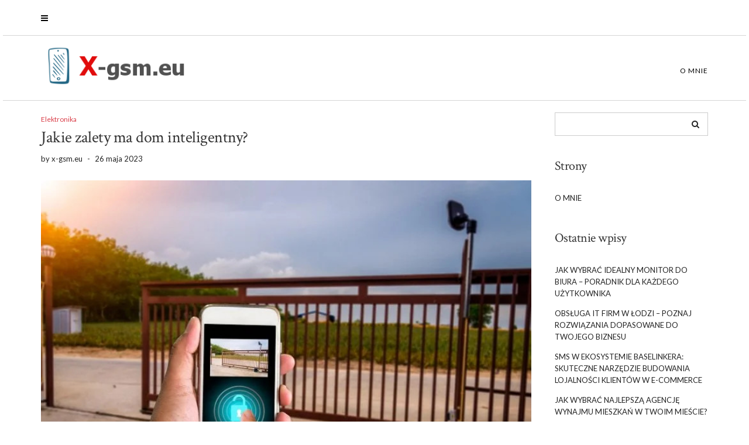

--- FILE ---
content_type: text/html; charset=UTF-8
request_url: https://x-gsm.eu/jakie-zalety-ma-dom-inteligentny/
body_size: 19073
content:
<!DOCTYPE html>
<html lang="pl-PL">
<head>
    <meta charset="UTF-8" />
    <meta http-equiv="X-UA-Compatible" content="IE=edge" />
    <meta name="viewport" content="width=device-width, initial-scale=1" />
        <meta name='robots' content='index, follow, max-image-preview:large, max-snippet:-1, max-video-preview:-1' />

	<!-- This site is optimized with the Yoast SEO plugin v26.7 - https://yoast.com/wordpress/plugins/seo/ -->
	<title>Jakie zalety ma dom inteligentny? - Blog GSM</title>
	<link rel="canonical" href="https://x-gsm.eu/jakie-zalety-ma-dom-inteligentny/" />
	<meta property="og:locale" content="pl_PL" />
	<meta property="og:type" content="article" />
	<meta property="og:title" content="Jakie zalety ma dom inteligentny? - Blog GSM" />
	<meta property="og:description" content="Według powszechnej opinii nowoczesny dom musi być inteligentny pod względem technologicznym. Trzy najważniejsze aspekty inteligentnego domu to bezpieczeństwo, wygoda oraz oszczędności. Niezwykle ważne są urządzenia automatyki domowej oraz sterowanie bramą. Osoby, które mają dom inteligentny mogą spokojnie wyjeżdżać na wczasy i o nic się nie [&hellip;]" />
	<meta property="og:url" content="https://x-gsm.eu/jakie-zalety-ma-dom-inteligentny/" />
	<meta property="og:site_name" content="Blog GSM" />
	<meta property="article:published_time" content="2023-05-26T12:51:06+00:00" />
	<meta property="og:image" content="https://x-gsm.eu/wp-content/uploads/2023/05/glowne_brama-otwierana-telefonem.jpg" />
	<meta property="og:image:width" content="768" />
	<meta property="og:image:height" content="512" />
	<meta property="og:image:type" content="image/jpeg" />
	<meta name="author" content="x-gsm.eu" />
	<meta name="twitter:card" content="summary_large_image" />
	<script type="application/ld+json" class="yoast-schema-graph">{"@context":"https://schema.org","@graph":[{"@type":"Article","@id":"https://x-gsm.eu/jakie-zalety-ma-dom-inteligentny/#article","isPartOf":{"@id":"https://x-gsm.eu/jakie-zalety-ma-dom-inteligentny/"},"author":{"name":"x-gsm.eu","@id":"https://x-gsm.eu/#/schema/person/5ba00a79182f410a76467b3bf8412836"},"headline":"Jakie zalety ma dom inteligentny?","datePublished":"2023-05-26T12:51:06+00:00","mainEntityOfPage":{"@id":"https://x-gsm.eu/jakie-zalety-ma-dom-inteligentny/"},"wordCount":438,"commentCount":0,"publisher":{"@id":"https://x-gsm.eu/#organization"},"image":{"@id":"https://x-gsm.eu/jakie-zalety-ma-dom-inteligentny/#primaryimage"},"thumbnailUrl":"https://x-gsm.eu/wp-content/uploads/2023/05/glowne_brama-otwierana-telefonem.jpg","articleSection":["Elektronika"],"inLanguage":"pl-PL","potentialAction":[{"@type":"CommentAction","name":"Comment","target":["https://x-gsm.eu/jakie-zalety-ma-dom-inteligentny/#respond"]}]},{"@type":"WebPage","@id":"https://x-gsm.eu/jakie-zalety-ma-dom-inteligentny/","url":"https://x-gsm.eu/jakie-zalety-ma-dom-inteligentny/","name":"Jakie zalety ma dom inteligentny? - Blog GSM","isPartOf":{"@id":"https://x-gsm.eu/#website"},"primaryImageOfPage":{"@id":"https://x-gsm.eu/jakie-zalety-ma-dom-inteligentny/#primaryimage"},"image":{"@id":"https://x-gsm.eu/jakie-zalety-ma-dom-inteligentny/#primaryimage"},"thumbnailUrl":"https://x-gsm.eu/wp-content/uploads/2023/05/glowne_brama-otwierana-telefonem.jpg","datePublished":"2023-05-26T12:51:06+00:00","breadcrumb":{"@id":"https://x-gsm.eu/jakie-zalety-ma-dom-inteligentny/#breadcrumb"},"inLanguage":"pl-PL","potentialAction":[{"@type":"ReadAction","target":["https://x-gsm.eu/jakie-zalety-ma-dom-inteligentny/"]}]},{"@type":"ImageObject","inLanguage":"pl-PL","@id":"https://x-gsm.eu/jakie-zalety-ma-dom-inteligentny/#primaryimage","url":"https://x-gsm.eu/wp-content/uploads/2023/05/glowne_brama-otwierana-telefonem.jpg","contentUrl":"https://x-gsm.eu/wp-content/uploads/2023/05/glowne_brama-otwierana-telefonem.jpg","width":768,"height":512},{"@type":"BreadcrumbList","@id":"https://x-gsm.eu/jakie-zalety-ma-dom-inteligentny/#breadcrumb","itemListElement":[{"@type":"ListItem","position":1,"name":"Strona główna","item":"https://x-gsm.eu/"},{"@type":"ListItem","position":2,"name":"Jakie zalety ma dom inteligentny?"}]},{"@type":"WebSite","@id":"https://x-gsm.eu/#website","url":"https://x-gsm.eu/","name":"Blog GSM","description":"zmocnienie sygnału GSM","publisher":{"@id":"https://x-gsm.eu/#organization"},"potentialAction":[{"@type":"SearchAction","target":{"@type":"EntryPoint","urlTemplate":"https://x-gsm.eu/?s={search_term_string}"},"query-input":{"@type":"PropertyValueSpecification","valueRequired":true,"valueName":"search_term_string"}}],"inLanguage":"pl-PL"},{"@type":"Organization","@id":"https://x-gsm.eu/#organization","name":"Blog GSM","url":"https://x-gsm.eu/","logo":{"@type":"ImageObject","inLanguage":"pl-PL","@id":"https://x-gsm.eu/#/schema/logo/image/","url":"https://x-gsm.eu/wp-content/uploads/2019/02/cropped-logo.png","contentUrl":"https://x-gsm.eu/wp-content/uploads/2019/02/cropped-logo.png","width":259,"height":83,"caption":"Blog GSM"},"image":{"@id":"https://x-gsm.eu/#/schema/logo/image/"}},{"@type":"Person","@id":"https://x-gsm.eu/#/schema/person/5ba00a79182f410a76467b3bf8412836","name":"x-gsm.eu","image":{"@type":"ImageObject","inLanguage":"pl-PL","@id":"https://x-gsm.eu/#/schema/person/image/","url":"https://secure.gravatar.com/avatar/bfd83fde509db3de9c690690b87690711d492ee9717552382212a506974c8308?s=96&d=mm&r=g","contentUrl":"https://secure.gravatar.com/avatar/bfd83fde509db3de9c690690b87690711d492ee9717552382212a506974c8308?s=96&d=mm&r=g","caption":"x-gsm.eu"},"url":"https://x-gsm.eu/author/x-gsm-eu/"}]}</script>
	<!-- / Yoast SEO plugin. -->


<link rel='dns-prefetch' href='//fonts.googleapis.com' />
<link rel="alternate" type="application/rss+xml" title="Blog GSM &raquo; Kanał z wpisami" href="https://x-gsm.eu/feed/" />
<link rel="alternate" type="application/rss+xml" title="Blog GSM &raquo; Kanał z komentarzami" href="https://x-gsm.eu/comments/feed/" />
<link rel="alternate" title="oEmbed (JSON)" type="application/json+oembed" href="https://x-gsm.eu/wp-json/oembed/1.0/embed?url=https%3A%2F%2Fx-gsm.eu%2Fjakie-zalety-ma-dom-inteligentny%2F" />
<link rel="alternate" title="oEmbed (XML)" type="text/xml+oembed" href="https://x-gsm.eu/wp-json/oembed/1.0/embed?url=https%3A%2F%2Fx-gsm.eu%2Fjakie-zalety-ma-dom-inteligentny%2F&#038;format=xml" />
<style id='wp-img-auto-sizes-contain-inline-css' type='text/css'>
img:is([sizes=auto i],[sizes^="auto," i]){contain-intrinsic-size:3000px 1500px}
/*# sourceURL=wp-img-auto-sizes-contain-inline-css */
</style>
<style id='wp-emoji-styles-inline-css' type='text/css'>

	img.wp-smiley, img.emoji {
		display: inline !important;
		border: none !important;
		box-shadow: none !important;
		height: 1em !important;
		width: 1em !important;
		margin: 0 0.07em !important;
		vertical-align: -0.1em !important;
		background: none !important;
		padding: 0 !important;
	}
/*# sourceURL=wp-emoji-styles-inline-css */
</style>
<style id='wp-block-library-inline-css' type='text/css'>
:root{--wp-block-synced-color:#7a00df;--wp-block-synced-color--rgb:122,0,223;--wp-bound-block-color:var(--wp-block-synced-color);--wp-editor-canvas-background:#ddd;--wp-admin-theme-color:#007cba;--wp-admin-theme-color--rgb:0,124,186;--wp-admin-theme-color-darker-10:#006ba1;--wp-admin-theme-color-darker-10--rgb:0,107,160.5;--wp-admin-theme-color-darker-20:#005a87;--wp-admin-theme-color-darker-20--rgb:0,90,135;--wp-admin-border-width-focus:2px}@media (min-resolution:192dpi){:root{--wp-admin-border-width-focus:1.5px}}.wp-element-button{cursor:pointer}:root .has-very-light-gray-background-color{background-color:#eee}:root .has-very-dark-gray-background-color{background-color:#313131}:root .has-very-light-gray-color{color:#eee}:root .has-very-dark-gray-color{color:#313131}:root .has-vivid-green-cyan-to-vivid-cyan-blue-gradient-background{background:linear-gradient(135deg,#00d084,#0693e3)}:root .has-purple-crush-gradient-background{background:linear-gradient(135deg,#34e2e4,#4721fb 50%,#ab1dfe)}:root .has-hazy-dawn-gradient-background{background:linear-gradient(135deg,#faaca8,#dad0ec)}:root .has-subdued-olive-gradient-background{background:linear-gradient(135deg,#fafae1,#67a671)}:root .has-atomic-cream-gradient-background{background:linear-gradient(135deg,#fdd79a,#004a59)}:root .has-nightshade-gradient-background{background:linear-gradient(135deg,#330968,#31cdcf)}:root .has-midnight-gradient-background{background:linear-gradient(135deg,#020381,#2874fc)}:root{--wp--preset--font-size--normal:16px;--wp--preset--font-size--huge:42px}.has-regular-font-size{font-size:1em}.has-larger-font-size{font-size:2.625em}.has-normal-font-size{font-size:var(--wp--preset--font-size--normal)}.has-huge-font-size{font-size:var(--wp--preset--font-size--huge)}.has-text-align-center{text-align:center}.has-text-align-left{text-align:left}.has-text-align-right{text-align:right}.has-fit-text{white-space:nowrap!important}#end-resizable-editor-section{display:none}.aligncenter{clear:both}.items-justified-left{justify-content:flex-start}.items-justified-center{justify-content:center}.items-justified-right{justify-content:flex-end}.items-justified-space-between{justify-content:space-between}.screen-reader-text{border:0;clip-path:inset(50%);height:1px;margin:-1px;overflow:hidden;padding:0;position:absolute;width:1px;word-wrap:normal!important}.screen-reader-text:focus{background-color:#ddd;clip-path:none;color:#444;display:block;font-size:1em;height:auto;left:5px;line-height:normal;padding:15px 23px 14px;text-decoration:none;top:5px;width:auto;z-index:100000}html :where(.has-border-color){border-style:solid}html :where([style*=border-top-color]){border-top-style:solid}html :where([style*=border-right-color]){border-right-style:solid}html :where([style*=border-bottom-color]){border-bottom-style:solid}html :where([style*=border-left-color]){border-left-style:solid}html :where([style*=border-width]){border-style:solid}html :where([style*=border-top-width]){border-top-style:solid}html :where([style*=border-right-width]){border-right-style:solid}html :where([style*=border-bottom-width]){border-bottom-style:solid}html :where([style*=border-left-width]){border-left-style:solid}html :where(img[class*=wp-image-]){height:auto;max-width:100%}:where(figure){margin:0 0 1em}html :where(.is-position-sticky){--wp-admin--admin-bar--position-offset:var(--wp-admin--admin-bar--height,0px)}@media screen and (max-width:600px){html :where(.is-position-sticky){--wp-admin--admin-bar--position-offset:0px}}

/*# sourceURL=wp-block-library-inline-css */
</style><style id='global-styles-inline-css' type='text/css'>
:root{--wp--preset--aspect-ratio--square: 1;--wp--preset--aspect-ratio--4-3: 4/3;--wp--preset--aspect-ratio--3-4: 3/4;--wp--preset--aspect-ratio--3-2: 3/2;--wp--preset--aspect-ratio--2-3: 2/3;--wp--preset--aspect-ratio--16-9: 16/9;--wp--preset--aspect-ratio--9-16: 9/16;--wp--preset--color--black: #000000;--wp--preset--color--cyan-bluish-gray: #abb8c3;--wp--preset--color--white: #ffffff;--wp--preset--color--pale-pink: #f78da7;--wp--preset--color--vivid-red: #cf2e2e;--wp--preset--color--luminous-vivid-orange: #ff6900;--wp--preset--color--luminous-vivid-amber: #fcb900;--wp--preset--color--light-green-cyan: #7bdcb5;--wp--preset--color--vivid-green-cyan: #00d084;--wp--preset--color--pale-cyan-blue: #8ed1fc;--wp--preset--color--vivid-cyan-blue: #0693e3;--wp--preset--color--vivid-purple: #9b51e0;--wp--preset--gradient--vivid-cyan-blue-to-vivid-purple: linear-gradient(135deg,rgb(6,147,227) 0%,rgb(155,81,224) 100%);--wp--preset--gradient--light-green-cyan-to-vivid-green-cyan: linear-gradient(135deg,rgb(122,220,180) 0%,rgb(0,208,130) 100%);--wp--preset--gradient--luminous-vivid-amber-to-luminous-vivid-orange: linear-gradient(135deg,rgb(252,185,0) 0%,rgb(255,105,0) 100%);--wp--preset--gradient--luminous-vivid-orange-to-vivid-red: linear-gradient(135deg,rgb(255,105,0) 0%,rgb(207,46,46) 100%);--wp--preset--gradient--very-light-gray-to-cyan-bluish-gray: linear-gradient(135deg,rgb(238,238,238) 0%,rgb(169,184,195) 100%);--wp--preset--gradient--cool-to-warm-spectrum: linear-gradient(135deg,rgb(74,234,220) 0%,rgb(151,120,209) 20%,rgb(207,42,186) 40%,rgb(238,44,130) 60%,rgb(251,105,98) 80%,rgb(254,248,76) 100%);--wp--preset--gradient--blush-light-purple: linear-gradient(135deg,rgb(255,206,236) 0%,rgb(152,150,240) 100%);--wp--preset--gradient--blush-bordeaux: linear-gradient(135deg,rgb(254,205,165) 0%,rgb(254,45,45) 50%,rgb(107,0,62) 100%);--wp--preset--gradient--luminous-dusk: linear-gradient(135deg,rgb(255,203,112) 0%,rgb(199,81,192) 50%,rgb(65,88,208) 100%);--wp--preset--gradient--pale-ocean: linear-gradient(135deg,rgb(255,245,203) 0%,rgb(182,227,212) 50%,rgb(51,167,181) 100%);--wp--preset--gradient--electric-grass: linear-gradient(135deg,rgb(202,248,128) 0%,rgb(113,206,126) 100%);--wp--preset--gradient--midnight: linear-gradient(135deg,rgb(2,3,129) 0%,rgb(40,116,252) 100%);--wp--preset--font-size--small: 13px;--wp--preset--font-size--medium: 20px;--wp--preset--font-size--large: 36px;--wp--preset--font-size--x-large: 42px;--wp--preset--spacing--20: 0.44rem;--wp--preset--spacing--30: 0.67rem;--wp--preset--spacing--40: 1rem;--wp--preset--spacing--50: 1.5rem;--wp--preset--spacing--60: 2.25rem;--wp--preset--spacing--70: 3.38rem;--wp--preset--spacing--80: 5.06rem;--wp--preset--shadow--natural: 6px 6px 9px rgba(0, 0, 0, 0.2);--wp--preset--shadow--deep: 12px 12px 50px rgba(0, 0, 0, 0.4);--wp--preset--shadow--sharp: 6px 6px 0px rgba(0, 0, 0, 0.2);--wp--preset--shadow--outlined: 6px 6px 0px -3px rgb(255, 255, 255), 6px 6px rgb(0, 0, 0);--wp--preset--shadow--crisp: 6px 6px 0px rgb(0, 0, 0);}:where(.is-layout-flex){gap: 0.5em;}:where(.is-layout-grid){gap: 0.5em;}body .is-layout-flex{display: flex;}.is-layout-flex{flex-wrap: wrap;align-items: center;}.is-layout-flex > :is(*, div){margin: 0;}body .is-layout-grid{display: grid;}.is-layout-grid > :is(*, div){margin: 0;}:where(.wp-block-columns.is-layout-flex){gap: 2em;}:where(.wp-block-columns.is-layout-grid){gap: 2em;}:where(.wp-block-post-template.is-layout-flex){gap: 1.25em;}:where(.wp-block-post-template.is-layout-grid){gap: 1.25em;}.has-black-color{color: var(--wp--preset--color--black) !important;}.has-cyan-bluish-gray-color{color: var(--wp--preset--color--cyan-bluish-gray) !important;}.has-white-color{color: var(--wp--preset--color--white) !important;}.has-pale-pink-color{color: var(--wp--preset--color--pale-pink) !important;}.has-vivid-red-color{color: var(--wp--preset--color--vivid-red) !important;}.has-luminous-vivid-orange-color{color: var(--wp--preset--color--luminous-vivid-orange) !important;}.has-luminous-vivid-amber-color{color: var(--wp--preset--color--luminous-vivid-amber) !important;}.has-light-green-cyan-color{color: var(--wp--preset--color--light-green-cyan) !important;}.has-vivid-green-cyan-color{color: var(--wp--preset--color--vivid-green-cyan) !important;}.has-pale-cyan-blue-color{color: var(--wp--preset--color--pale-cyan-blue) !important;}.has-vivid-cyan-blue-color{color: var(--wp--preset--color--vivid-cyan-blue) !important;}.has-vivid-purple-color{color: var(--wp--preset--color--vivid-purple) !important;}.has-black-background-color{background-color: var(--wp--preset--color--black) !important;}.has-cyan-bluish-gray-background-color{background-color: var(--wp--preset--color--cyan-bluish-gray) !important;}.has-white-background-color{background-color: var(--wp--preset--color--white) !important;}.has-pale-pink-background-color{background-color: var(--wp--preset--color--pale-pink) !important;}.has-vivid-red-background-color{background-color: var(--wp--preset--color--vivid-red) !important;}.has-luminous-vivid-orange-background-color{background-color: var(--wp--preset--color--luminous-vivid-orange) !important;}.has-luminous-vivid-amber-background-color{background-color: var(--wp--preset--color--luminous-vivid-amber) !important;}.has-light-green-cyan-background-color{background-color: var(--wp--preset--color--light-green-cyan) !important;}.has-vivid-green-cyan-background-color{background-color: var(--wp--preset--color--vivid-green-cyan) !important;}.has-pale-cyan-blue-background-color{background-color: var(--wp--preset--color--pale-cyan-blue) !important;}.has-vivid-cyan-blue-background-color{background-color: var(--wp--preset--color--vivid-cyan-blue) !important;}.has-vivid-purple-background-color{background-color: var(--wp--preset--color--vivid-purple) !important;}.has-black-border-color{border-color: var(--wp--preset--color--black) !important;}.has-cyan-bluish-gray-border-color{border-color: var(--wp--preset--color--cyan-bluish-gray) !important;}.has-white-border-color{border-color: var(--wp--preset--color--white) !important;}.has-pale-pink-border-color{border-color: var(--wp--preset--color--pale-pink) !important;}.has-vivid-red-border-color{border-color: var(--wp--preset--color--vivid-red) !important;}.has-luminous-vivid-orange-border-color{border-color: var(--wp--preset--color--luminous-vivid-orange) !important;}.has-luminous-vivid-amber-border-color{border-color: var(--wp--preset--color--luminous-vivid-amber) !important;}.has-light-green-cyan-border-color{border-color: var(--wp--preset--color--light-green-cyan) !important;}.has-vivid-green-cyan-border-color{border-color: var(--wp--preset--color--vivid-green-cyan) !important;}.has-pale-cyan-blue-border-color{border-color: var(--wp--preset--color--pale-cyan-blue) !important;}.has-vivid-cyan-blue-border-color{border-color: var(--wp--preset--color--vivid-cyan-blue) !important;}.has-vivid-purple-border-color{border-color: var(--wp--preset--color--vivid-purple) !important;}.has-vivid-cyan-blue-to-vivid-purple-gradient-background{background: var(--wp--preset--gradient--vivid-cyan-blue-to-vivid-purple) !important;}.has-light-green-cyan-to-vivid-green-cyan-gradient-background{background: var(--wp--preset--gradient--light-green-cyan-to-vivid-green-cyan) !important;}.has-luminous-vivid-amber-to-luminous-vivid-orange-gradient-background{background: var(--wp--preset--gradient--luminous-vivid-amber-to-luminous-vivid-orange) !important;}.has-luminous-vivid-orange-to-vivid-red-gradient-background{background: var(--wp--preset--gradient--luminous-vivid-orange-to-vivid-red) !important;}.has-very-light-gray-to-cyan-bluish-gray-gradient-background{background: var(--wp--preset--gradient--very-light-gray-to-cyan-bluish-gray) !important;}.has-cool-to-warm-spectrum-gradient-background{background: var(--wp--preset--gradient--cool-to-warm-spectrum) !important;}.has-blush-light-purple-gradient-background{background: var(--wp--preset--gradient--blush-light-purple) !important;}.has-blush-bordeaux-gradient-background{background: var(--wp--preset--gradient--blush-bordeaux) !important;}.has-luminous-dusk-gradient-background{background: var(--wp--preset--gradient--luminous-dusk) !important;}.has-pale-ocean-gradient-background{background: var(--wp--preset--gradient--pale-ocean) !important;}.has-electric-grass-gradient-background{background: var(--wp--preset--gradient--electric-grass) !important;}.has-midnight-gradient-background{background: var(--wp--preset--gradient--midnight) !important;}.has-small-font-size{font-size: var(--wp--preset--font-size--small) !important;}.has-medium-font-size{font-size: var(--wp--preset--font-size--medium) !important;}.has-large-font-size{font-size: var(--wp--preset--font-size--large) !important;}.has-x-large-font-size{font-size: var(--wp--preset--font-size--x-large) !important;}
/*# sourceURL=global-styles-inline-css */
</style>

<style id='classic-theme-styles-inline-css' type='text/css'>
/*! This file is auto-generated */
.wp-block-button__link{color:#fff;background-color:#32373c;border-radius:9999px;box-shadow:none;text-decoration:none;padding:calc(.667em + 2px) calc(1.333em + 2px);font-size:1.125em}.wp-block-file__button{background:#32373c;color:#fff;text-decoration:none}
/*# sourceURL=/wp-includes/css/classic-themes.min.css */
</style>
<link rel='stylesheet' id='juliet-googlefont-logo-tagline-css' href='//fonts.googleapis.com/css?family=Crimson+Text%3A400%2C400i%2C600%2C600i%2C700%2C700i&#038;ver=6.9' type='text/css' media='all' />
<link rel='stylesheet' id='juliet-googlefont-body-css' href='//fonts.googleapis.com/css?family=Lato%3A400%2C400i%2C700%2C700i&#038;ver=6.9' type='text/css' media='all' />
<link rel='stylesheet' id='bootstrap-css' href='https://x-gsm.eu/wp-content/themes/juliet/assets/css/bootstrap.min.css?ver=6.9' type='text/css' media='all' />
<link rel='stylesheet' id='font-awesome-css' href='https://x-gsm.eu/wp-content/themes/juliet/assets/css/font-awesome.min.css?ver=6.9' type='text/css' media='all' />
<link rel='stylesheet' id='smartmenus-bootstrap-css' href='https://x-gsm.eu/wp-content/themes/juliet/assets/css/jquery.smartmenus.bootstrap.css?ver=6.9' type='text/css' media='all' />
<link rel='stylesheet' id='juliet-style-css' href='https://x-gsm.eu/wp-content/themes/juliet-child/style.css?ver=6.9' type='text/css' media='all' />
<link rel='stylesheet' id='arpw-style-css' href='https://x-gsm.eu/wp-content/plugins/advanced-random-posts-widget/assets/css/arpw-frontend.css?ver=6.9' type='text/css' media='all' />
<link rel='stylesheet' id='yarppRelatedCss-css' href='https://x-gsm.eu/wp-content/plugins/yet-another-related-posts-plugin/style/related.css?ver=5.30.11' type='text/css' media='all' />
<script type="text/javascript" src="https://x-gsm.eu/wp-includes/js/jquery/jquery.min.js?ver=3.7.1" id="jquery-core-js"></script>
<script type="text/javascript" src="https://x-gsm.eu/wp-includes/js/jquery/jquery-migrate.min.js?ver=3.4.1" id="jquery-migrate-js"></script>
<link rel="https://api.w.org/" href="https://x-gsm.eu/wp-json/" /><link rel="alternate" title="JSON" type="application/json" href="https://x-gsm.eu/wp-json/wp/v2/posts/492" /><link rel="EditURI" type="application/rsd+xml" title="RSD" href="https://x-gsm.eu/xmlrpc.php?rsd" />
<meta name="generator" content="WordPress 6.9" />
<link rel='shortlink' href='https://x-gsm.eu/?p=492' />
<!-- Analytics by WP Statistics - https://wp-statistics.com -->
<style type="text/css">.recentcomments a{display:inline !important;padding:0 !important;margin:0 !important;}</style></head>

<body data-rsssl=1 class="wp-singular post-template-default single single-post postid-492 single-format-standard wp-custom-logo wp-theme-juliet wp-child-theme-juliet-child boxed">

<!-- Off Canvas Menu -->
<div id="side-page-overlay"></div>
<div id="side-page">
	<div class="inner">
		<a href="#" class="side-page-close"><i class="fa fa-times"></i></a>
        
        <!-- Logo -->
        <div class="logo">
            <a href="https://x-gsm.eu/" class="custom-logo-link" rel="home"><img width="259" height="83" src="https://x-gsm.eu/wp-content/uploads/2019/02/cropped-logo.png" class="custom-logo" alt="Blog GSM" decoding="async" /></a>		</div>
        <!-- /Logo -->
        
        <!-- Tagline -->
		        <!-- /Tagline -->
        
		<div class="side-page-nav"><ul><li class="page_item page-item-75"><a href="https://x-gsm.eu/o-mnie/">O mnie</a></li></ul></div>
                
	</div>
</div>
<!-- /Off Canvas Menu -->

<div class="main-wrapper">
	<!-- Header -->
	<div class="header">
    
                		<!-- Header Row 1 -->
		<div class="header-row-1">
			<div class="container">
				<div class="row">
                    					<!-- Left -->
					<div class="col-sm-4 header-row-1-left">
						<a href="#" class="side-page-toggle"><i class="fa fa-bars"></i></a>											</div>
					<!-- /Left -->
					                    
                    				</div>
			</div>
		</div>
		<a href="javascript:;" class="header-row-1-toggle"></a>
		<!-- /Header Row 1 -->
        		
		
		<!-- Header Row 2 -->
		<div class="header-row-2">
			<div class="container">
			
				<!-- Left -->
				<div class="header-row-2-left">
                    					<div class="logo image-logo">
                        <a href="https://x-gsm.eu/" class="custom-logo-link" rel="home"><img width="259" height="83" src="https://x-gsm.eu/wp-content/uploads/2019/02/cropped-logo.png" class="custom-logo" alt="Blog GSM" decoding="async" /></a>					</div>
                                        
				</div>
				<!-- /Left -->
				
				<!-- Right -->
				<div class="header-row-2-right">
					<nav class="navbar navbar-default">
						<div class="navbar-header">
							<button type="button" class="navbar-toggle collapsed" data-toggle="collapse" data-target=".header-row-2-right .navbar-collapse" aria-expanded="false">
								<span class="sr-only">Toggle Navigation</span>
								<span class="icon-bar"></span>
								<span class="icon-bar"></span>
								<span class="icon-bar"></span>
							</button>
						</div>
						<!-- Navigation -->
                        <div class="navbar-collapse collapse"><ul class="nav navbar-nav"><li class='page_item page-item-75 '><a href='https://x-gsm.eu/o-mnie/'>O mnie</a></li></ul></div>                    <!-- /Navigation -->
					</nav>
				</div>
				<!-- /Right -->
			</div>
		</div>
		<!-- /Header Row 2 -->
		
	</div>
	<!-- /Header -->
    
        
    <div class="container">
	
	

<div class="row two-columns"><div class="main-column col-md-9">    
                
        <!-- Post Content -->
        <div id="post-492" class="entry entry-post post-492 post type-post status-publish format-standard has-post-thumbnail hentry category-elektronika">
            
            <div class="entry-header">
				
            
                                <div class="entry-meta">
                    <div class="entry-category"><a href="https://x-gsm.eu/kategoria/elektronika/" rel="category tag">Elektronika</a></div>
                </div>
                                    
                                                <h1 class="entry-title">Jakie zalety ma dom inteligentny?</h1>
                                
                                <div class="entry-meta">
                    by <div class="entry-author"><span class="vcard author author_name"><span class="fn">x-gsm.eu</span></span></div><span class="sep"> - </span><div class="entry-date date updated">26 maja 2023</div>                </div>
                
                <div class="clearfix"></div>
            </div>
            
                            <div class="entry-thumb"><img width="768" height="512" src="https://x-gsm.eu/wp-content/uploads/2023/05/glowne_brama-otwierana-telefonem.jpg" class="img-responsive wp-post-image" alt="Jakie zalety ma dom inteligentny?" decoding="async" fetchpriority="high" srcset="https://x-gsm.eu/wp-content/uploads/2023/05/glowne_brama-otwierana-telefonem.jpg 768w, https://x-gsm.eu/wp-content/uploads/2023/05/glowne_brama-otwierana-telefonem-300x200.jpg 300w" sizes="(max-width: 768px) 100vw, 768px" /></div>            
            <div class="entry-content">
            <div class="single-content">
                <p>Według powszechnej opinii nowoczesny dom musi być inteligentny pod względem technologicznym. Trzy najważniejsze aspekty inteligentnego domu to bezpieczeństwo, wygoda oraz oszczędności. Niezwykle ważne są urządzenia automatyki domowej oraz <strong><a href="https://ropam.com.pl/dom-inteligentny/sterowanie-brama/">sterowanie bramą</a></strong>. Osoby, które mają <strong>dom inteligentny</strong> mogą spokojnie wyjeżdżać na wczasy i o nic się nie martwić. Należy pamiętać, że wszystko, co znajduje się w domu jest chronione dzięki nowoczesnym urządzeniom.</p>
<h3>Bezpieczeństwo</h3>
<p>O bezpieczeństwo domowników dbają przede wszystkim liczne czujniki ruchu połączone z kamerą IP. Czujnik ruchu potrafi wykryć, gdy porusza się ktoś w mieszkaniu, kogo nie powinno w tym miejscu być. Jeśli czujnik jest poprawnie połączony z kamerą to nagranie uwieczni włamywacza. Następnie zostanie wysłana wiadomość na adres e-mail z nagraniem wideo z chwili, w której ruch został zarejestrowany. Istotne są też kamery do monitoringu, które rejestrują wideo przez 24 godziny na dobę, 7 dni w tygodniu. Dodatkowo możesz na bieżąco wszystko oglądać z dowolnego miejsca na świecie, wystarczy że masz dostęp do Internetu. Można śmiało powiedzieć, że czujniki to nie tylko oczy, ale również uszy, które przez cały czas pilnują naszego domu. Nie mniej ważne dla bezpieczeństwa są czujniki czadu, dymu i gazu. Warto zaznaczyć, że instalacje w mieszkaniu mogą ulec uszkodzeniu i tylko błyskawiczne ostrzeżenie pomoże nie dopuścić do tragedii. Nie widać ulatniającego się gazu czy czadu, dlatego czujniki są istotnym elementem wyposażenia nowoczesnego domu. Dymu nie dostrzeżesz, jeśli akurat będziesz w innym pokoju. Czujnik dymu jest połączony z centralką oraz pozostałymi komponentami i jest w stanie włączyć alarm i automatycznie zakręcić zawór gazu. Pomaga to zapobiec najpoważniejszym skutkom pożaru. Dodatkowo występuje też czujnik zalania, który też jest niezwykle przydatny i może zmniejszyć wydatki związane z naprawą szkód. Umożliwia bowiem zamknięcie głównego zaworu wody i nie pozwala wylać się jej na posadzkę.</p>
<p><img decoding="async" class="alignnone size-medium wp-image-493" src="https://x-gsm.eu/wp-content/uploads/2023/05/obraz_1-300x200.jpg" alt="" width="300" height="200" srcset="https://x-gsm.eu/wp-content/uploads/2023/05/obraz_1-300x200.jpg 300w, https://x-gsm.eu/wp-content/uploads/2023/05/obraz_1-1024x683.jpg 1024w, https://x-gsm.eu/wp-content/uploads/2023/05/obraz_1-768x512.jpg 768w, https://x-gsm.eu/wp-content/uploads/2023/05/obraz_1-1536x1024.jpg 1536w, https://x-gsm.eu/wp-content/uploads/2023/05/obraz_1.jpg 2048w" sizes="(max-width: 300px) 100vw, 300px" /></p>
<h3>Sterowanie światłem</h3>
<p>Dzisiejsi konsumenci są wymagający, dlatego <strong>sterowanie oświetleniem w domu</strong> może nie wystarczyć. W inteligentnym domu nie trzeba się obawiać pożaru czy burzy. Inteligentne gniazdka również pozwalają uniknąć przykrych i niebezpiecznych sytuacji. Czasami wystarczy tylko pozostawić żelazko, a dzięki gniazdko, możliwe jest dezaktywowanie urządzenia przy użyciu specjalnej aplikacji na telefon. Nawet nie trzeba wracać do domu, ponieważ wszystko może zrobić z okna interfejsu. Dokładnie w ten sam sposób wyłączysz elektryczny grzejnik, zmywarkę oraz piekarnik elektryczny.</p>
<div class='yarpp yarpp-related yarpp-related-website yarpp-template-list'>
<!-- YARPP List -->
<h3>Powiązane posty:</h3><ol>
<li><a href="https://x-gsm.eu/obsluga-komputera-bez-kabla/" rel="bookmark" title="Obsługa komputera bez kabla?">Obsługa komputera bez kabla?</a> <small>Wiele osób nie wyobraża sobie obsługi laptopa przy wykorzystaniu w tym celu touchpada. Nie sposób ukrywać, że nie jest to często najwygodniejszy...</small></li>
<li><a href="https://x-gsm.eu/w-drodze-do-wymarzonej-figury/" rel="bookmark" title="W drodze do wymarzonej figury">W drodze do wymarzonej figury</a> <small>Nie zawsze akceptujemy siebie w całości. Czasami mamy problem ze swoim ciałem. Widzimy nasze niedoskonałości. Chcemy je poprawić. Uciekamy się do różnych...</small></li>
<li><a href="https://x-gsm.eu/chudnij-skutecznie/" rel="bookmark" title="Chudnij skutecznie">Chudnij skutecznie</a> <small>Żyjemy w świecie, gdzie dominują określone kanony piękna. Niestety nie uciekniemy od nich. Są one upowszechniane w mediach – czy to w...</small></li>
<li><a href="https://x-gsm.eu/zakup-rzutnika-do-prezentacji/" rel="bookmark" title="Zakup rzutnika do prezentacji">Zakup rzutnika do prezentacji</a> <small>Coraz chętniej korzystamy z możliwości jakie dają nam różnego rodzaju rzutniki do wyświetlania prezentacji, filmów i czego tylko sobie zapragniemy. Czemu cieszą...</small></li>
</ol>
</div>
				            </div>
            </div>
            
                    
        </div>
        <!-- /Post Content -->
                
        <hr />
        
        <div class="pagination-post">
            <div class="previous_post"><a href="https://x-gsm.eu/cyfryzacja-firmy-analiza-digitalowa-jako-klucz-do-sukcesu-przedsiebiorstwa/" rel="prev">Cyfryzacja firmy: analiza digitalowa jako klucz do sukcesu przedsiębiorstwa</a></div>
            <div class="next_post"><a href="https://x-gsm.eu/dbalosc-o-dobrostan-w-hodowli-koni-kluczowe-aspekty-odpowiedzialnej-opieki/" rel="next">Dbałość o Dobrostan w Hodowli Koni: Kluczowe Aspekty Odpowiedzialnej Opieki</a></div>
        </div>
        
        <!-- Post Comments -->
          
        <!-- /Post Comments -->
        
    </div>
    <!-- /Main Column -->
    
    
    <!-- Sidebar -->
<div class="sidebar-column col-md-3">
    
    <div class="sidebar-default sidebar"><div id="search-2" class="default-widget widget widget_search"><form role="search" method="get" class="search-form" action="https://x-gsm.eu/">
    <input type="search" class="search-field form-control" value="" name="s" />
</form></div><div id="pages-2" class="default-widget widget widget_pages"><h3 class="widget-title">Strony</h3>
			<ul>
				<li class="page_item page-item-75"><a href="https://x-gsm.eu/o-mnie/">O mnie</a></li>
			</ul>

			</div>
		<div id="recent-posts-2" class="default-widget widget widget_recent_entries">
		<h3 class="widget-title">Ostatnie wpisy</h3>
		<ul>
											<li>
					<a href="https://x-gsm.eu/jak-wybrac-idealny-monitor-do-biura-poradnik-dla-kazdego-uzytkownika/">Jak wybrać idealny monitor do biura – poradnik dla każdego użytkownika</a>
									</li>
											<li>
					<a href="https://x-gsm.eu/obsluga-it-firm-w-lodzi-poznaj-rozwiazania-dopasowane-do-twojego-biznesu/">Obsługa IT firm w Łodzi – poznaj rozwiązania dopasowane do Twojego biznesu</a>
									</li>
											<li>
					<a href="https://x-gsm.eu/sms-w-ekosystemie-baselinkera-skuteczne-narzedzie-budowania-lojalnosci-klientow-w-e-commerce/">SMS w ekosystemie Baselinkera: Skuteczne narzędzie budowania lojalności klientów w e-commerce</a>
									</li>
											<li>
					<a href="https://x-gsm.eu/jak-wybrac-najlepsza-agencje-wynajmu-mieszkan-w-twoim-miescie/">Jak wybrać najlepszą agencję wynajmu mieszkań w Twoim mieście?</a>
									</li>
											<li>
					<a href="https://x-gsm.eu/przygotuj-sie-do-matury-i-odkrywaj-swiat-biologii-z-matfel-pl/">Przygotuj się do matury i odkrywaj świat biologii z Matfel.pl!</a>
									</li>
					</ul>

		</div><div id="execphp-4" class="default-widget widget widget_execphp">			<div class="execphpwidget"></div>
		</div><div id="recent-comments-2" class="default-widget widget widget_recent_comments"><h3 class="widget-title">Najnowsze komentarze</h3><ul id="recentcomments"></ul></div><div id="arpw-widget-2" class="default-widget widget arpw-widget-random"><h3 class="widget-title">GSM</h3><div class="arpw-random-post "><ul class="arpw-ul"><li class="arpw-li arpw-clearfix"><a class="arpw-title" href="https://x-gsm.eu/telefony-komorkowe-pomysly-na-biznes-sprzedaz-hurtowa-telefonow-gsm-hurt-telefonow/" rel="bookmark">Telefony komórkowe &#8211; pomysły na biznes. Sprzedaż hurtowa telefonów GSM &#8211; hurt telefonów</a></li><li class="arpw-li arpw-clearfix"><a class="arpw-title" href="https://x-gsm.eu/najlepsze-aplikacje-na-iphonea-ktore-usprawnia-twoja-dzialalnosc-i-zycie/" rel="bookmark">Najlepsze aplikacje na iPhone&#8217;a, które usprawnią Twoją działalność i życie</a></li><li class="arpw-li arpw-clearfix"> <a href="https://sklep.drewnogamrat.pl" target="_blank">drewno hurt</a></li><li class="arpw-li arpw-clearfix"><a class="arpw-title" href="https://x-gsm.eu/sprawdzanie-ip/" rel="bookmark">Sprawdzanie ip</a></li><li class="arpw-li arpw-clearfix"><a class="arpw-title" href="https://x-gsm.eu/sytuacja-na-rynku-telefonow-komorkowych/" rel="bookmark">Sytuacja na rynku telefonów komórkowych</a></li><li class="arpw-li arpw-clearfix"><a class="arpw-title" href="https://x-gsm.eu/swieta-tuz-tuz/" rel="bookmark">Święta tuż-tuż</a></li></ul></div><!-- Generated by https://wordpress.org/plugins/advanced-random-posts-widget/ --></div><div id="execphp-3" class="default-widget widget widget_execphp">			<div class="execphpwidget"></div>
		</div><div id="archives-2" class="default-widget widget widget_archive"><h3 class="widget-title">Archiwa</h3>
			<ul>
					<li><a href='https://x-gsm.eu/2025/11/'>listopad 2025</a></li>
	<li><a href='https://x-gsm.eu/2025/08/'>sierpień 2025</a></li>
	<li><a href='https://x-gsm.eu/2025/05/'>maj 2025</a></li>
	<li><a href='https://x-gsm.eu/2025/01/'>styczeń 2025</a></li>
	<li><a href='https://x-gsm.eu/2024/06/'>czerwiec 2024</a></li>
	<li><a href='https://x-gsm.eu/2024/04/'>kwiecień 2024</a></li>
	<li><a href='https://x-gsm.eu/2023/11/'>listopad 2023</a></li>
	<li><a href='https://x-gsm.eu/2023/10/'>październik 2023</a></li>
	<li><a href='https://x-gsm.eu/2023/05/'>maj 2023</a></li>
	<li><a href='https://x-gsm.eu/2023/04/'>kwiecień 2023</a></li>
	<li><a href='https://x-gsm.eu/2023/03/'>marzec 2023</a></li>
	<li><a href='https://x-gsm.eu/2022/12/'>grudzień 2022</a></li>
	<li><a href='https://x-gsm.eu/2022/11/'>listopad 2022</a></li>
	<li><a href='https://x-gsm.eu/2022/06/'>czerwiec 2022</a></li>
	<li><a href='https://x-gsm.eu/2022/05/'>maj 2022</a></li>
	<li><a href='https://x-gsm.eu/2022/04/'>kwiecień 2022</a></li>
	<li><a href='https://x-gsm.eu/2022/03/'>marzec 2022</a></li>
	<li><a href='https://x-gsm.eu/2022/02/'>luty 2022</a></li>
	<li><a href='https://x-gsm.eu/2022/01/'>styczeń 2022</a></li>
	<li><a href='https://x-gsm.eu/2021/07/'>lipiec 2021</a></li>
	<li><a href='https://x-gsm.eu/2021/05/'>maj 2021</a></li>
	<li><a href='https://x-gsm.eu/2021/04/'>kwiecień 2021</a></li>
	<li><a href='https://x-gsm.eu/2021/02/'>luty 2021</a></li>
	<li><a href='https://x-gsm.eu/2021/01/'>styczeń 2021</a></li>
	<li><a href='https://x-gsm.eu/2020/11/'>listopad 2020</a></li>
	<li><a href='https://x-gsm.eu/2020/04/'>kwiecień 2020</a></li>
	<li><a href='https://x-gsm.eu/2020/01/'>styczeń 2020</a></li>
	<li><a href='https://x-gsm.eu/2019/12/'>grudzień 2019</a></li>
	<li><a href='https://x-gsm.eu/2019/11/'>listopad 2019</a></li>
	<li><a href='https://x-gsm.eu/2019/10/'>październik 2019</a></li>
	<li><a href='https://x-gsm.eu/2019/09/'>wrzesień 2019</a></li>
	<li><a href='https://x-gsm.eu/2019/08/'>sierpień 2019</a></li>
	<li><a href='https://x-gsm.eu/2019/07/'>lipiec 2019</a></li>
	<li><a href='https://x-gsm.eu/2019/06/'>czerwiec 2019</a></li>
	<li><a href='https://x-gsm.eu/2018/10/'>październik 2018</a></li>
	<li><a href='https://x-gsm.eu/2018/09/'>wrzesień 2018</a></li>
	<li><a href='https://x-gsm.eu/2018/08/'>sierpień 2018</a></li>
	<li><a href='https://x-gsm.eu/2018/07/'>lipiec 2018</a></li>
	<li><a href='https://x-gsm.eu/2018/06/'>czerwiec 2018</a></li>
	<li><a href='https://x-gsm.eu/2018/05/'>maj 2018</a></li>
	<li><a href='https://x-gsm.eu/2018/04/'>kwiecień 2018</a></li>
	<li><a href='https://x-gsm.eu/2018/03/'>marzec 2018</a></li>
	<li><a href='https://x-gsm.eu/2018/02/'>luty 2018</a></li>
	<li><a href='https://x-gsm.eu/2018/01/'>styczeń 2018</a></li>
	<li><a href='https://x-gsm.eu/2017/12/'>grudzień 2017</a></li>
	<li><a href='https://x-gsm.eu/2017/11/'>listopad 2017</a></li>
	<li><a href='https://x-gsm.eu/2017/10/'>październik 2017</a></li>
	<li><a href='https://x-gsm.eu/2017/09/'>wrzesień 2017</a></li>
	<li><a href='https://x-gsm.eu/2017/07/'>lipiec 2017</a></li>
	<li><a href='https://x-gsm.eu/2017/06/'>czerwiec 2017</a></li>
	<li><a href='https://x-gsm.eu/2017/03/'>marzec 2017</a></li>
			</ul>

			</div><div id="categories-2" class="default-widget widget widget_categories"><h3 class="widget-title">Kategorie</h3>
			<ul>
					<li class="cat-item cat-item-53"><a href="https://x-gsm.eu/kategoria/elektronika/">Elektronika</a>
</li>
	<li class="cat-item cat-item-138"><a href="https://x-gsm.eu/kategoria/internet/">Internet</a>
</li>
	<li class="cat-item cat-item-2"><a href="https://x-gsm.eu/kategoria/telefonia-gsm/">Telefonia GSM</a>
</li>
	<li class="cat-item cat-item-39"><a href="https://x-gsm.eu/kategoria/z-innej-parafii/">Z innej parafii</a>
</li>
			</ul>

			</div><div id="arpw-widget-3" class="default-widget widget arpw-widget-random"><h3 class="widget-title">Telefony</h3><div class="arpw-random-post "><ul class="arpw-ul"><li class="arpw-li arpw-clearfix"><a href="https://x-gsm.eu/wroclaw-odkryj-uroki-tego-miasta-pelnego-historii-i-kultury/"  rel="bookmark"><img width="50" height="28" src="https://x-gsm.eu/wp-content/uploads/2023/05/Wroclaw_1685013065.jpg" class="arpw-thumbnail alignleft wp-post-image" alt="Wrocław: odkryj uroki tego miasta pełnego historii i kultury" decoding="async" srcset="https://x-gsm.eu/wp-content/uploads/2023/05/Wroclaw_1685013065.jpg 1280w, https://x-gsm.eu/wp-content/uploads/2023/05/Wroclaw_1685013065-300x169.jpg 300w, https://x-gsm.eu/wp-content/uploads/2023/05/Wroclaw_1685013065-1024x576.jpg 1024w, https://x-gsm.eu/wp-content/uploads/2023/05/Wroclaw_1685013065-768x432.jpg 768w" sizes="(max-width: 50px) 100vw, 50px" /></a><a class="arpw-title" href="https://x-gsm.eu/wroclaw-odkryj-uroki-tego-miasta-pelnego-historii-i-kultury/" rel="bookmark">Wrocław: odkryj uroki tego miasta pełnego historii i kultury</a><div class="arpw-summary">Serdecznie witamy w jednym z najpiękniejszych miast w Polsce &#8211; Wrocławiu! Miasto kultury, historii, i pięknych zabytków. Jeżeli chcemy zobaczyć jedno &hellip;</div></li><li class="arpw-li arpw-clearfix"><a href="https://x-gsm.eu/nawigacja-na-rower-dlaczego-jest-potrzebna/"  rel="bookmark"><img width="50" height="33" src="https://x-gsm.eu/wp-content/uploads/2019/11/rower_1574690440.jpg" class="arpw-thumbnail alignleft wp-post-image" alt="Nawigacja na rower: dlaczego jest potrzebna?" decoding="async" loading="lazy" srcset="https://x-gsm.eu/wp-content/uploads/2019/11/rower_1574690440.jpg 1280w, https://x-gsm.eu/wp-content/uploads/2019/11/rower_1574690440-300x200.jpg 300w, https://x-gsm.eu/wp-content/uploads/2019/11/rower_1574690440-768x512.jpg 768w, https://x-gsm.eu/wp-content/uploads/2019/11/rower_1574690440-1024x683.jpg 1024w" sizes="auto, (max-width: 50px) 100vw, 50px" /></a><a class="arpw-title" href="https://x-gsm.eu/nawigacja-na-rower-dlaczego-jest-potrzebna/" rel="bookmark">Nawigacja na rower: dlaczego jest potrzebna?</a><div class="arpw-summary">Długie, letnie dni zachęcają do spędzanie czasu na świeżym powietrzu, a nie ma chyba niczego przyjemniejszego jak jazda na rowerze. Zarówno &hellip;</div></li><li class="arpw-li arpw-clearfix"><a href="https://x-gsm.eu/skuteczna-strategia-marketingowa-dla-firm-kluczowe-elementy-do-osiagniecia-sukcesu/"  rel="bookmark"><img width="50" height="29" src="https://x-gsm.eu/wp-content/uploads/2023/05/marketing_1685012799.jpg" class="arpw-thumbnail alignleft wp-post-image" alt="Skuteczna strategia marketingowa dla firm: kluczowe elementy do osiągnięcia sukcesu" decoding="async" loading="lazy" srcset="https://x-gsm.eu/wp-content/uploads/2023/05/marketing_1685012799.jpg 1280w, https://x-gsm.eu/wp-content/uploads/2023/05/marketing_1685012799-300x174.jpg 300w, https://x-gsm.eu/wp-content/uploads/2023/05/marketing_1685012799-1024x594.jpg 1024w, https://x-gsm.eu/wp-content/uploads/2023/05/marketing_1685012799-768x446.jpg 768w" sizes="auto, (max-width: 50px) 100vw, 50px" /></a><a class="arpw-title" href="https://x-gsm.eu/skuteczna-strategia-marketingowa-dla-firm-kluczowe-elementy-do-osiagniecia-sukcesu/" rel="bookmark">Skuteczna strategia marketingowa dla firm: kluczowe elementy do osiągnięcia sukcesu</a><div class="arpw-summary">W dzisiejszych czasach nie ma wątpliwości co do tego, że marketing dla firm jest jednym z kluczowych elementów odnoszenia sukcesów na &hellip;</div></li><li class="arpw-li arpw-clearfix"><a href="https://x-gsm.eu/uszkodzona-komorka/"  rel="bookmark"><img width="50" height="33" src="https://x-gsm.eu/wp-content/uploads/2019/09/telefon_1568189399.jpg" class="arpw-thumbnail alignleft wp-post-image" alt="Uszkodzona komórka" decoding="async" loading="lazy" srcset="https://x-gsm.eu/wp-content/uploads/2019/09/telefon_1568189399.jpg 1280w, https://x-gsm.eu/wp-content/uploads/2019/09/telefon_1568189399-300x199.jpg 300w, https://x-gsm.eu/wp-content/uploads/2019/09/telefon_1568189399-768x511.jpg 768w, https://x-gsm.eu/wp-content/uploads/2019/09/telefon_1568189399-1024x681.jpg 1024w" sizes="auto, (max-width: 50px) 100vw, 50px" /></a><a class="arpw-title" href="https://x-gsm.eu/uszkodzona-komorka/" rel="bookmark">Uszkodzona komórka</a><div class="arpw-summary">Praktycznie każdy z nas ma swój własny telefon komórkowy. Niektórzy mają nawet dwa bądź więcej takich telefonów. Niestety czasami również tego &hellip;</div></li><li class="arpw-li arpw-clearfix"><a href="https://x-gsm.eu/huawei-matebook-d-2020/"  rel="bookmark"><img width="50" height="33" src="https://x-gsm.eu/wp-content/uploads/2020/03/laptop_1584971186.jpg" class="arpw-thumbnail alignleft wp-post-image" alt="Huawei MateBook D 2020" decoding="async" loading="lazy" srcset="https://x-gsm.eu/wp-content/uploads/2020/03/laptop_1584971186.jpg 1280w, https://x-gsm.eu/wp-content/uploads/2020/03/laptop_1584971186-300x200.jpg 300w, https://x-gsm.eu/wp-content/uploads/2020/03/laptop_1584971186-768x512.jpg 768w, https://x-gsm.eu/wp-content/uploads/2020/03/laptop_1584971186-1024x683.jpg 1024w" sizes="auto, (max-width: 50px) 100vw, 50px" /></a><a class="arpw-title" href="https://x-gsm.eu/huawei-matebook-d-2020/" rel="bookmark">Huawei MateBook D 2020</a><div class="arpw-summary">Huawei i Microsoft mogą ponownie współpracować, a my możemy się z tego cieszyć. To był niespokojny rok i Huawei był szczególnie &hellip;</div></li></ul></div><!-- Generated by https://wordpress.org/plugins/advanced-random-posts-widget/ --></div><div id="execphp-2" class="default-widget widget widget_execphp">			<div class="execphpwidget"></div>
		</div></div>    
    
</div>
<!-- /Sidebar -->    
</div>
<!-- /Two Columns -->
        


    
    <!-- Footer Row 1 -->
    <div class="sidebar-footer footer-row-1">
        <div class="row">
            <div class="col-lg-6 col-md-6 col-sm-6"><div id="arpw-widget-4" class="footer-row-1-widget widget arpw-widget-random"><h3 class="widget-title">Telefony</h3><div class="arpw-random-post "><ul class="arpw-ul"><li class="arpw-li arpw-clearfix"><a class="arpw-title" href="https://x-gsm.eu/najlepsze-aplikacje-na-iphonea-ktore-usprawnia-twoja-dzialalnosc-i-zycie/" rel="bookmark">Najlepsze aplikacje na iPhone&#8217;a, które usprawnią Twoją działalność i życie</a></li><li class="arpw-li arpw-clearfix"><a class="arpw-title" href="https://x-gsm.eu/10-najlepszych-aplikacji-do-nauki-matematyki-i-przedmiotow-scislych/" rel="bookmark">10 najlepszych aplikacji do nauki matematyki i przedmiotów ścisłych</a></li><li class="arpw-li arpw-clearfix"><a class="arpw-title" href="https://x-gsm.eu/najciekawsze-akcesoria-do-telefonow-komorkowych-wzmocnienie-sygnalu-gsm/" rel="bookmark">Najciekawsze akcesoria do telefonów komórkowych. Wzmocnienie sygnału GSM</a></li><li class="arpw-li arpw-clearfix"><a class="arpw-title" href="https://x-gsm.eu/internetowe-zakupy/" rel="bookmark">Internetowe zakupy</a></li><li class="arpw-li arpw-clearfix"><a class="arpw-title" href="https://x-gsm.eu/serwisowanie-telefonow-i-tabletow-serwis-telefonow-komorkowych-ipad-iphone-bialoleka/" rel="bookmark">Serwisowanie telefonów i tabletów. Serwis telefonów komórkowych &#8211; ipad, iPhone Białołęka</a></li><li class="arpw-li arpw-clearfix"><a class="arpw-title" href="https://x-gsm.eu/adrenalina/" rel="bookmark">Adrenalina</a></li><li class="arpw-li arpw-clearfix"><a class="arpw-title" href="https://x-gsm.eu/sprawdzanie-ip/" rel="bookmark">Sprawdzanie ip</a></li><li class="arpw-li arpw-clearfix"><a class="arpw-title" href="https://x-gsm.eu/8-najlepszych-funkcji-ktore-powinienes-rozwazyc-kupujac-smartfon/" rel="bookmark">8 najlepszych funkcji, które powinieneś rozważyć, kupując smartfon</a></li><li class="arpw-li arpw-clearfix"><a class="arpw-title" href="https://x-gsm.eu/ekstremalne-hobby/" rel="bookmark">Ekstremalne hobby</a></li><li class="arpw-li arpw-clearfix"><a class="arpw-title" href="https://x-gsm.eu/oddaj-swoj-telefon-rece-specjalistow-serwis-telefonow-gsm-krakow/" rel="bookmark">Oddaj swój telefon w ręce specjalistów! Serwis telefonów GSM Kraków</a></li><li class="arpw-li arpw-clearfix"><a class="arpw-title" href="https://x-gsm.eu/jak-dbamy-o-bezpieczenstwo-naszych-urzadzen-oryginalne-czesci-gsm-a-kwestie-bezpieczenstwa/" rel="bookmark">Jak Dbamy o Bezpieczeństwo Naszych Urządzeń: Oryginalne Części GSM a Kwestie Bezpieczeństwa</a></li><li class="arpw-li arpw-clearfix"><a class="arpw-title" href="https://x-gsm.eu/co-zrobic-ze-starym-telefonem-komorkowym-skup-i-sprzedaz-telefonow-mazowieckie/" rel="bookmark">Co zrobić ze starym telefonem komórkowym? Skup i sprzedaż telefonów Mazowieckie</a></li><li class="arpw-li arpw-clearfix"><a class="arpw-title" href="https://x-gsm.eu/iphone-na-raty/" rel="bookmark">Iphone na raty</a></li><li class="arpw-li arpw-clearfix"><a class="arpw-title" href="https://x-gsm.eu/sms-w-ekosystemie-baselinkera-skuteczne-narzedzie-budowania-lojalnosci-klientow-w-e-commerce/" rel="bookmark">SMS w ekosystemie Baselinkera: Skuteczne narzędzie budowania lojalności klientów w e-commerce</a></li><li class="arpw-li arpw-clearfix"><a class="arpw-title" href="https://x-gsm.eu/podsluchiwanie-telefonow-komorkowych-podsluch-gsm-z-kamera-w-ladowarce-baterii/" rel="bookmark">Podsłuchiwanie telefonów komórkowych. Podsłuch gsm z kamerą w ładowarce, baterii</a></li><li class="arpw-li arpw-clearfix"><a class="arpw-title" href="https://x-gsm.eu/zakup-telefony-kredyt-raty-czy-abonament/" rel="bookmark">Zakup telefony: kredyt, raty czy abonament?</a></li><li class="arpw-li arpw-clearfix"><a class="arpw-title" href="https://x-gsm.eu/serwis-apple-watch/" rel="bookmark">Serwis Apple Watch</a></li><li class="arpw-li arpw-clearfix"><a class="arpw-title" href="https://x-gsm.eu/historia-komunikacji/" rel="bookmark">Historia komunikacji</a></li><li class="arpw-li arpw-clearfix"><a class="arpw-title" href="https://x-gsm.eu/co-zrobic-w-przypadku-awarii-telefonu-naprawa-telefonow-gsm-krakow-huta/" rel="bookmark">Co zrobić w przypadku awarii telefonu? Naprawa telefonów GSM Kraków Huta</a></li><li class="arpw-li arpw-clearfix"><a class="arpw-title" href="https://x-gsm.eu/najpopularniejsze-marki-telefonow-komorkowych/" rel="bookmark">Najpopularniejsze marki telefonów komórkowych</a></li><li class="arpw-li arpw-clearfix"><a class="arpw-title" href="https://x-gsm.eu/jak-wybrac-smartfon/" rel="bookmark">Jak wybrać smartfon?</a></li><li class="arpw-li arpw-clearfix"><a class="arpw-title" href="https://x-gsm.eu/jak-wybrac-karte-sim-dla-roznych-sieci/" rel="bookmark">Jak wybrać kartę SIM dla różnych sieci?</a></li><li class="arpw-li arpw-clearfix"><a class="arpw-title" href="https://x-gsm.eu/7-smartfonow-z-wbudowanymi-glosnikami-ktore-sa-mniejsze-niz-karta-kredytowa/" rel="bookmark">7 smartfonów z wbudowanymi głośnikami, które są mniejsze niż karta kredytowa</a></li><li class="arpw-li arpw-clearfix"><a class="arpw-title" href="https://x-gsm.eu/znajdz-telefon-idealny-dla-siebie-telefony-dotykowe-dual-sim-tanie/" rel="bookmark">Znajdź telefon idealny dla siebie! Telefony dotykowe dual sim &#8211; tanie</a></li></ul></div><!-- Generated by https://wordpress.org/plugins/advanced-random-posts-widget/ --></div></div>                        <div class="col-lg-6 col-md-6 col-sm-6"><div id="tag_cloud-2" class="footer-row-1-widget widget widget_tag_cloud"><h3 class="widget-title">Tagi</h3><div class="tagcloud"><a href="https://x-gsm.eu/zagadnienie/akcesoria-gsm/" class="tag-cloud-link tag-link-31 tag-link-position-1" style="font-size: 12.597014925373pt;" aria-label="akcesoria GSM (4 elementy)">akcesoria GSM</a>
<a href="https://x-gsm.eu/zagadnienie/aplikacja/" class="tag-cloud-link tag-link-116 tag-link-position-2" style="font-size: 8pt;" aria-label="aplikacja (2 elementy)">aplikacja</a>
<a href="https://x-gsm.eu/zagadnienie/audyt-ux/" class="tag-cloud-link tag-link-203 tag-link-position-3" style="font-size: 8pt;" aria-label="audyt ux (2 elementy)">audyt ux</a>
<a href="https://x-gsm.eu/zagadnienie/bmw/" class="tag-cloud-link tag-link-69 tag-link-position-4" style="font-size: 10.507462686567pt;" aria-label="bmw (3 elementy)">bmw</a>
<a href="https://x-gsm.eu/zagadnienie/centrale-telefoniczne/" class="tag-cloud-link tag-link-22 tag-link-position-5" style="font-size: 15.731343283582pt;" aria-label="centrale telefoniczne (6 elementów)">centrale telefoniczne</a>
<a href="https://x-gsm.eu/zagadnienie/centrale-telefoniczne-wroclaw/" class="tag-cloud-link tag-link-6 tag-link-position-6" style="font-size: 15.731343283582pt;" aria-label="centrale telefoniczne wrocław (6 elementów)">centrale telefoniczne wrocław</a>
<a href="https://x-gsm.eu/zagadnienie/dieta/" class="tag-cloud-link tag-link-73 tag-link-position-7" style="font-size: 10.507462686567pt;" aria-label="dieta (3 elementy)">dieta</a>
<a href="https://x-gsm.eu/zagadnienie/etui-do-telefonu/" class="tag-cloud-link tag-link-32 tag-link-position-8" style="font-size: 10.507462686567pt;" aria-label="etui do telefonu (3 elementy)">etui do telefonu</a>
<a href="https://x-gsm.eu/zagadnienie/etui-na-telefon/" class="tag-cloud-link tag-link-14 tag-link-position-9" style="font-size: 14.268656716418pt;" aria-label="etui na telefon (5 elementów)">etui na telefon</a>
<a href="https://x-gsm.eu/zagadnienie/firma/" class="tag-cloud-link tag-link-130 tag-link-position-10" style="font-size: 10.507462686567pt;" aria-label="firma (3 elementy)">firma</a>
<a href="https://x-gsm.eu/zagadnienie/futeral-na-telefon/" class="tag-cloud-link tag-link-23 tag-link-position-11" style="font-size: 15.731343283582pt;" aria-label="futerał na telefon (6 elementów)">futerał na telefon</a>
<a href="https://x-gsm.eu/zagadnienie/hurt-telefonow/" class="tag-cloud-link tag-link-28 tag-link-position-12" style="font-size: 14.268656716418pt;" aria-label="hurt telefonów (5 elementów)">hurt telefonów</a>
<a href="https://x-gsm.eu/zagadnienie/informacje/" class="tag-cloud-link tag-link-182 tag-link-position-13" style="font-size: 22pt;" aria-label="informacje (13 elementów)">informacje</a>
<a href="https://x-gsm.eu/zagadnienie/internet/" class="tag-cloud-link tag-link-150 tag-link-position-14" style="font-size: 14.268656716418pt;" aria-label="internet (5 elementów)">internet</a>
<a href="https://x-gsm.eu/zagadnienie/leczenie/" class="tag-cloud-link tag-link-113 tag-link-position-15" style="font-size: 8pt;" aria-label="leczenie (2 elementy)">leczenie</a>
<a href="https://x-gsm.eu/zagadnienie/mikro-podsluch-gsm/" class="tag-cloud-link tag-link-9 tag-link-position-16" style="font-size: 14.268656716418pt;" aria-label="mikro podsłuch gsm (5 elementów)">mikro podsłuch gsm</a>
<a href="https://x-gsm.eu/zagadnienie/mini-podsluch-gsm/" class="tag-cloud-link tag-link-16 tag-link-position-17" style="font-size: 14.268656716418pt;" aria-label="mini podsłuch gsm (5 elementów)">mini podsłuch gsm</a>
<a href="https://x-gsm.eu/zagadnienie/naprawa-gsm/" class="tag-cloud-link tag-link-15 tag-link-position-18" style="font-size: 12.597014925373pt;" aria-label="naprawa GSM (4 elementy)">naprawa GSM</a>
<a href="https://x-gsm.eu/zagadnienie/naprawa-telefonow-komorkowych/" class="tag-cloud-link tag-link-25 tag-link-position-19" style="font-size: 14.268656716418pt;" aria-label="naprawa telefonów komórkowych (5 elementów)">naprawa telefonów komórkowych</a>
<a href="https://x-gsm.eu/zagadnienie/naprawa-telefonow-krakow-galeria/" class="tag-cloud-link tag-link-4 tag-link-position-20" style="font-size: 12.597014925373pt;" aria-label="Naprawa telefonów Kraków Galeria (4 elementy)">Naprawa telefonów Kraków Galeria</a>
<a href="https://x-gsm.eu/zagadnienie/naprawa-telefonow-krakow-huta/" class="tag-cloud-link tag-link-33 tag-link-position-21" style="font-size: 14.268656716418pt;" aria-label="naprawa telefonów Kraków Huta (5 elementów)">naprawa telefonów Kraków Huta</a>
<a href="https://x-gsm.eu/zagadnienie/pieniadze/" class="tag-cloud-link tag-link-134 tag-link-position-22" style="font-size: 12.597014925373pt;" aria-label="pieniądze (4 elementy)">pieniądze</a>
<a href="https://x-gsm.eu/zagadnienie/podsluch-gsm-kamera/" class="tag-cloud-link tag-link-17 tag-link-position-23" style="font-size: 10.507462686567pt;" aria-label="podsłuch gsm kamera (3 elementy)">podsłuch gsm kamera</a>
<a href="https://x-gsm.eu/zagadnienie/podsluch-gsm-w-baterii/" class="tag-cloud-link tag-link-7 tag-link-position-24" style="font-size: 10.507462686567pt;" aria-label="podsłuch gsm w baterii (3 elementy)">podsłuch gsm w baterii</a>
<a href="https://x-gsm.eu/zagadnienie/podsluch-gsm-w-ladowarce/" class="tag-cloud-link tag-link-13 tag-link-position-25" style="font-size: 15.731343283582pt;" aria-label="podsłuch gsm w ładowarce (6 elementów)">podsłuch gsm w ładowarce</a>
<a href="https://x-gsm.eu/zagadnienie/podsluch-gsm-z-kamera/" class="tag-cloud-link tag-link-26 tag-link-position-26" style="font-size: 12.597014925373pt;" aria-label="podsłuch gsm z kamerą (4 elementy)">podsłuch gsm z kamerą</a>
<a href="https://x-gsm.eu/zagadnienie/podsluch-i-lokalizator-gsm/" class="tag-cloud-link tag-link-11 tag-link-position-27" style="font-size: 12.597014925373pt;" aria-label="podsłuch i lokalizator gsm (4 elementy)">podsłuch i lokalizator gsm</a>
<a href="https://x-gsm.eu/zagadnienie/reklama/" class="tag-cloud-link tag-link-143 tag-link-position-28" style="font-size: 10.507462686567pt;" aria-label="reklama (3 elementy)">reklama</a>
<a href="https://x-gsm.eu/zagadnienie/serwis-gsm/" class="tag-cloud-link tag-link-5 tag-link-position-29" style="font-size: 17.820895522388pt;" aria-label="serwis GSM (8 elementów)">serwis GSM</a>
<a href="https://x-gsm.eu/zagadnienie/serwis-ipad/" class="tag-cloud-link tag-link-12 tag-link-position-30" style="font-size: 15.731343283582pt;" aria-label="serwis ipad (6 elementów)">serwis ipad</a>
<a href="https://x-gsm.eu/zagadnienie/serwis-telefonow/" class="tag-cloud-link tag-link-35 tag-link-position-31" style="font-size: 14.268656716418pt;" aria-label="serwis telefonów (5 elementów)">serwis telefonów</a>
<a href="https://x-gsm.eu/zagadnienie/serwis-telefonow-gsm/" class="tag-cloud-link tag-link-18 tag-link-position-32" style="font-size: 17.820895522388pt;" aria-label="serwis telefonów gsm (8 elementów)">serwis telefonów gsm</a>
<a href="https://x-gsm.eu/zagadnienie/serwis-telefonow-komorkowych-bialoleka/" class="tag-cloud-link tag-link-34 tag-link-position-33" style="font-size: 12.597014925373pt;" aria-label="serwis telefonów komórkowych Białołęka (4 elementy)">serwis telefonów komórkowych Białołęka</a>
<a href="https://x-gsm.eu/zagadnienie/skup-telefonow/" class="tag-cloud-link tag-link-8 tag-link-position-34" style="font-size: 12.597014925373pt;" aria-label="skup telefonów (4 elementy)">skup telefonów</a>
<a href="https://x-gsm.eu/zagadnienie/sprzedaz-telefonow/" class="tag-cloud-link tag-link-10 tag-link-position-35" style="font-size: 10.507462686567pt;" aria-label="sprzedaż telefonów (3 elementy)">sprzedaż telefonów</a>
<a href="https://x-gsm.eu/zagadnienie/technologia/" class="tag-cloud-link tag-link-118 tag-link-position-36" style="font-size: 14.268656716418pt;" aria-label="technologia (5 elementów)">technologia</a>
<a href="https://x-gsm.eu/zagadnienie/telefony/" class="tag-cloud-link tag-link-49 tag-link-position-37" style="font-size: 15.731343283582pt;" aria-label="telefony (6 elementów)">telefony</a>
<a href="https://x-gsm.eu/zagadnienie/telefony-dotykowe-tanie/" class="tag-cloud-link tag-link-37 tag-link-position-38" style="font-size: 14.268656716418pt;" aria-label="telefony dotykowe tanie (5 elementów)">telefony dotykowe tanie</a>
<a href="https://x-gsm.eu/zagadnienie/telefony-dual-sim/" class="tag-cloud-link tag-link-27 tag-link-position-39" style="font-size: 12.597014925373pt;" aria-label="telefony dual sim (4 elementy)">telefony dual sim</a>
<a href="https://x-gsm.eu/zagadnienie/telefony-gsm/" class="tag-cloud-link tag-link-21 tag-link-position-40" style="font-size: 17.820895522388pt;" aria-label="telefony gsm (8 elementów)">telefony gsm</a>
<a href="https://x-gsm.eu/zagadnienie/telefony-komorkowe-mazowieckie/" class="tag-cloud-link tag-link-36 tag-link-position-41" style="font-size: 12.597014925373pt;" aria-label="telefony komórkowe mazowieckie (4 elementy)">telefony komórkowe mazowieckie</a>
<a href="https://x-gsm.eu/zagadnienie/telefony-voip-dla-firm/" class="tag-cloud-link tag-link-20 tag-link-position-42" style="font-size: 15.731343283582pt;" aria-label="Telefony voip dla firm (6 elementów)">Telefony voip dla firm</a>
<a href="https://x-gsm.eu/zagadnienie/wzmacniacz-gsm/" class="tag-cloud-link tag-link-19 tag-link-position-43" style="font-size: 10.507462686567pt;" aria-label="Wzmacniacz gsm (3 elementy)">Wzmacniacz gsm</a>
<a href="https://x-gsm.eu/zagadnienie/wzmocnienie-sygnalu-gsm/" class="tag-cloud-link tag-link-3 tag-link-position-44" style="font-size: 16.776119402985pt;" aria-label="wzmocnienie sygnału gsm (7 elementów)">wzmocnienie sygnału gsm</a>
<a href="https://x-gsm.eu/zagadnienie/zakupy/" class="tag-cloud-link tag-link-87 tag-link-position-45" style="font-size: 12.597014925373pt;" aria-label="zakupy (4 elementy)">zakupy</a></div>
</div></div>                    </div>
    </div>
    <!-- /Footer Row 1 -->


<!-- Footer Row 2 --->
<div class="sidebar-footer footer-row-2">
    
        
            
    <div class="footer-copyright">
        <ul class="credit">
            <li></li>
        </ul>
    </div>

</div>
<!-- /Footer Row 2 -->    
    </div><!-- /Container -->
</div><!-- /Main Wrapper -->

<script type="speculationrules">
{"prefetch":[{"source":"document","where":{"and":[{"href_matches":"/*"},{"not":{"href_matches":["/wp-*.php","/wp-admin/*","/wp-content/uploads/*","/wp-content/*","/wp-content/plugins/*","/wp-content/themes/juliet-child/*","/wp-content/themes/juliet/*","/*\\?(.+)"]}},{"not":{"selector_matches":"a[rel~=\"nofollow\"]"}},{"not":{"selector_matches":".no-prefetch, .no-prefetch a"}}]},"eagerness":"conservative"}]}
</script>
<script type="text/javascript" src="https://x-gsm.eu/wp-content/themes/juliet/assets/js/bootstrap.min.js?ver=6.9" id="bootstrap-js"></script>
<script type="text/javascript" src="https://x-gsm.eu/wp-content/themes/juliet/assets/js/juliet.js?ver=6.9" id="juliet-js-js"></script>
<script type="text/javascript" src="https://x-gsm.eu/wp-content/themes/juliet/assets/js/jquery.smartmenus.js?ver=6.9" id="smartmenus-js"></script>
<script type="text/javascript" src="https://x-gsm.eu/wp-content/themes/juliet/assets/js/jquery.smartmenus.bootstrap.js?ver=6.9" id="smartmenus-bootstrap-js"></script>
<script id="wp-emoji-settings" type="application/json">
{"baseUrl":"https://s.w.org/images/core/emoji/17.0.2/72x72/","ext":".png","svgUrl":"https://s.w.org/images/core/emoji/17.0.2/svg/","svgExt":".svg","source":{"concatemoji":"https://x-gsm.eu/wp-includes/js/wp-emoji-release.min.js?ver=6.9"}}
</script>
<script type="module">
/* <![CDATA[ */
/*! This file is auto-generated */
const a=JSON.parse(document.getElementById("wp-emoji-settings").textContent),o=(window._wpemojiSettings=a,"wpEmojiSettingsSupports"),s=["flag","emoji"];function i(e){try{var t={supportTests:e,timestamp:(new Date).valueOf()};sessionStorage.setItem(o,JSON.stringify(t))}catch(e){}}function c(e,t,n){e.clearRect(0,0,e.canvas.width,e.canvas.height),e.fillText(t,0,0);t=new Uint32Array(e.getImageData(0,0,e.canvas.width,e.canvas.height).data);e.clearRect(0,0,e.canvas.width,e.canvas.height),e.fillText(n,0,0);const a=new Uint32Array(e.getImageData(0,0,e.canvas.width,e.canvas.height).data);return t.every((e,t)=>e===a[t])}function p(e,t){e.clearRect(0,0,e.canvas.width,e.canvas.height),e.fillText(t,0,0);var n=e.getImageData(16,16,1,1);for(let e=0;e<n.data.length;e++)if(0!==n.data[e])return!1;return!0}function u(e,t,n,a){switch(t){case"flag":return n(e,"\ud83c\udff3\ufe0f\u200d\u26a7\ufe0f","\ud83c\udff3\ufe0f\u200b\u26a7\ufe0f")?!1:!n(e,"\ud83c\udde8\ud83c\uddf6","\ud83c\udde8\u200b\ud83c\uddf6")&&!n(e,"\ud83c\udff4\udb40\udc67\udb40\udc62\udb40\udc65\udb40\udc6e\udb40\udc67\udb40\udc7f","\ud83c\udff4\u200b\udb40\udc67\u200b\udb40\udc62\u200b\udb40\udc65\u200b\udb40\udc6e\u200b\udb40\udc67\u200b\udb40\udc7f");case"emoji":return!a(e,"\ud83e\u1fac8")}return!1}function f(e,t,n,a){let r;const o=(r="undefined"!=typeof WorkerGlobalScope&&self instanceof WorkerGlobalScope?new OffscreenCanvas(300,150):document.createElement("canvas")).getContext("2d",{willReadFrequently:!0}),s=(o.textBaseline="top",o.font="600 32px Arial",{});return e.forEach(e=>{s[e]=t(o,e,n,a)}),s}function r(e){var t=document.createElement("script");t.src=e,t.defer=!0,document.head.appendChild(t)}a.supports={everything:!0,everythingExceptFlag:!0},new Promise(t=>{let n=function(){try{var e=JSON.parse(sessionStorage.getItem(o));if("object"==typeof e&&"number"==typeof e.timestamp&&(new Date).valueOf()<e.timestamp+604800&&"object"==typeof e.supportTests)return e.supportTests}catch(e){}return null}();if(!n){if("undefined"!=typeof Worker&&"undefined"!=typeof OffscreenCanvas&&"undefined"!=typeof URL&&URL.createObjectURL&&"undefined"!=typeof Blob)try{var e="postMessage("+f.toString()+"("+[JSON.stringify(s),u.toString(),c.toString(),p.toString()].join(",")+"));",a=new Blob([e],{type:"text/javascript"});const r=new Worker(URL.createObjectURL(a),{name:"wpTestEmojiSupports"});return void(r.onmessage=e=>{i(n=e.data),r.terminate(),t(n)})}catch(e){}i(n=f(s,u,c,p))}t(n)}).then(e=>{for(const n in e)a.supports[n]=e[n],a.supports.everything=a.supports.everything&&a.supports[n],"flag"!==n&&(a.supports.everythingExceptFlag=a.supports.everythingExceptFlag&&a.supports[n]);var t;a.supports.everythingExceptFlag=a.supports.everythingExceptFlag&&!a.supports.flag,a.supports.everything||((t=a.source||{}).concatemoji?r(t.concatemoji):t.wpemoji&&t.twemoji&&(r(t.twemoji),r(t.wpemoji)))});
//# sourceURL=https://x-gsm.eu/wp-includes/js/wp-emoji-loader.min.js
/* ]]> */
</script>
</body>
</html>

--- FILE ---
content_type: application/javascript
request_url: https://x-gsm.eu/wp-content/themes/juliet/assets/js/juliet.js?ver=6.9
body_size: 1272
content:
jQuery(document).ready(function($){
	
	eventOnResize();
	juliet_responsive_videos();
	$(window).resize(function(){eventOnResize();});
	$(window).load(function(){eventOnResize();});
	/* eventOnScroll();
	$(window).scroll(function(){eventOnScroll();}); */
	
	$(".header-row-1-toggle").click(function(){
		$('.header-row-1').toggleClass('open');
        return false;
    });
	$(".side-page-toggle").click(function(){
		$('#side-page-overlay').fadeIn();
		$('#side-page').animate({left:0},400);
        return false;
    });
	$(".side-page-close").click(function(){
		$('#side-page-overlay').fadeOut();
		$('#side-page').animate({left:-351},400);
        return false;
    });
	/* Woocommerce */
    $(".shop-filter-sortby .dropdown-menu li a").click(function(e){
    	e.preventDefault();
        $('select.orderby').val($(this).data('id')).trigger('change');
    });

    $(".woocommerce.single-product .juliet-products").slick({
        speed: 1000,
        dots: false,
        arrows: true,
        slidesToShow: 4,
        autoplay: true,
        infinite: true,
        prevArrow: '<button type="button" data-role="none" class="slick-prev" aria-label="Previous" tabindex="0" role="button"><i class="fa fa-long-arrow-left"></i></button>',
        nextArrow: '<button type="button" data-role="none" class="slick-next" aria-label="Next" tabindex="0" role="button"><i class="fa fa-long-arrow-right"></i></button>',
        variableWidth:false,
        responsive:[
            {
                breakpoint: 768,
                settings: {slidesToShow: 3,variableWidth:false}
            },
            {
                breakpoint: 480,
                settings: {slidesToShow: 2,variableWidth:false}
            },
            {
                breakpoint: 320,
                settings: {slidesToShow: 1,variableWidth:false}
            }
        ]
    }).on('afterChange',function(){
        fixVerticalArrows();
    }).trigger('afterChange');

    $(window).resize(function(){
        fixVerticalArrows();
    });

    /* Vertically center arrows in Slick Carousel */

    function fixVerticalArrows(){
        var h = ($('.slick-active').find("img").height()/2);
        $('.slick-arrow').css('top',h+'px');
    }

});

function eventOnScroll(){
	
}
function eventOnResize(){
	var header2_height = jQuery('.header-row-2').innerHeight();
	if(!jQuery('.header-row-2').parent().hasClass('header-row-2-wrapp')){
		jQuery('.header-row-2').wrap('<div class="header-row-2-wrapp"></div>');
	}
	jQuery('.header-row-2-wrapp').css('min-height',header2_height);
	fluidBox();
}

function fluidBox(){
	if(jQuery('[data-fluid]').length>0){
		jQuery('[data-fluid]').each(function(){
			var data = jQuery(this).attr('data-fluid');
			var dataFloat = jQuery(this).attr('data-float');
			var dataFixed = jQuery(this).attr('data-fluid-fixed');
			var _container = jQuery(this);
			var dataSplit = data.split(',');
			if(_container.hasClass('carousel')){
				_container.find('.item').addClass('show');
			}
			for(i=0;i<dataSplit.length;i++){
				if(dataSplit[i]!=''){
					if(jQuery(dataSplit[i],_container).length>0){
						if(dataFixed=='true')
							jQuery(dataSplit[i],_container).css('height','auto');
						else
							jQuery(dataSplit[i],_container).css('min-height','inherit');
						if( dataFloat=='true' && jQuery(dataSplit[i],_container).parent().css('float')!='none' ){
							var newH = 0;
							if(jQuery(dataSplit[i],_container).length>0){
								jQuery(dataSplit[i],_container).each(function(){
									var thisH = jQuery(this).innerHeight();
									if( newH<thisH ) newH = thisH;
								});
								if(dataFixed=='true')
									jQuery(dataSplit[i],_container).css('height',newH);
								else
									jQuery(dataSplit[i],_container).css('min-height',newH);
							}
						}else if(dataFloat!='true'){
							var newH = 0;
							if(jQuery(dataSplit[i],_container).length>0){
								jQuery(dataSplit[i],_container).each(function(){
									var thisH = jQuery(this).innerHeight();
									if( newH<thisH ) newH = thisH;
								});
								if(dataFixed=='true')
									jQuery(dataSplit[i],_container).css('height',newH);
								else
									jQuery(dataSplit[i],_container).css('min-height',newH);
							}
						}
					}
				}
			}
			if(_container.hasClass('carousel')){
				_container.find('.item').removeClass('show');
			}
		});
	}
	
}


//http://www.skipser.com/p/2/p/auto-resize-youtube-videos-in-responsive-layout.html
function juliet_responsive_videos(){
	YOUTUBE_VIDEO_MARGIN = 5;
	jQuery('.single-content iframe, .page-content iframe').each(function(index,item) {
		if(jQuery(item).attr('src').match(/(https?:)?\/\/www\.youtube\.com/)) {
			var w=jQuery(item).attr('width');
			var h=jQuery(item).attr('height');
			var ar = h/w*100;
			ar=ar.toFixed(2);
			//Style iframe		
			jQuery(item).css('position','absolute');
			jQuery(item).css('top','0');
			jQuery(item).css('left','0');		
			jQuery(item).css('width','100%');
			jQuery(item).css('height','100%');
			jQuery(item).css('max-width',w+'px');
			jQuery(item).css('max-height', h+'px');				
			jQuery(item).wrap('<div style="max-width:'+w+'px;margin:0 auto; padding:'+YOUTUBE_VIDEO_MARGIN+'px;" />');
			jQuery(item).wrap('<div style="position: relative;padding-bottom: '+ar+'%; height: 0; overflow: hidden;" />');
		}
	});
}